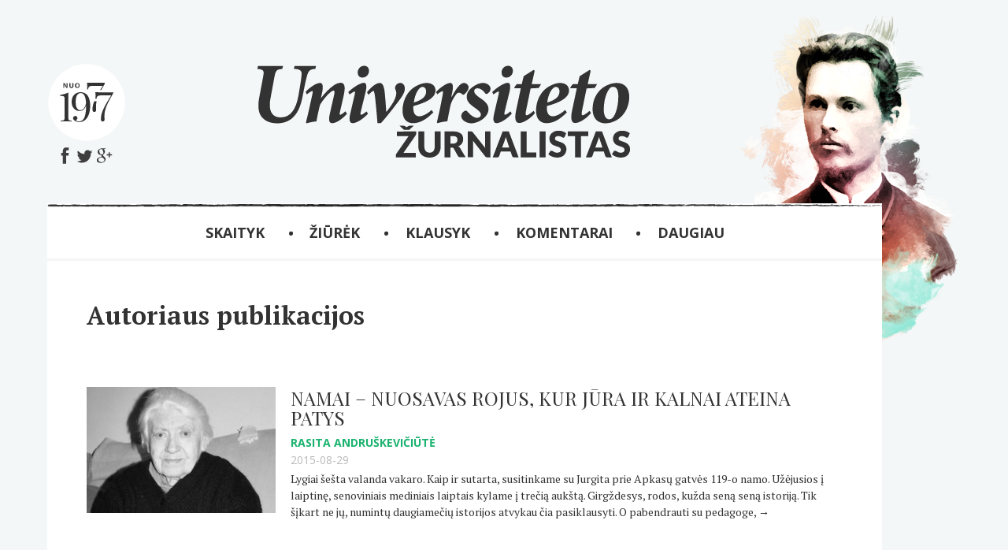

--- FILE ---
content_type: text/html; charset=UTF-8
request_url: http://www.universitetozurnalistas.kf.vu.lt/author/rasitaandruskeviciute/
body_size: 10295
content:
<!DOCTYPE html> 
<html lang="lt">
<!--[if lt IE 9]><script src="http://html5shim.googlecode.com/svn/trunk/html5.js"></script><![endif]-->

<head>
    
	<meta charset="utf-8">
	<title>Rasita Andruškevičiūtė – Universiteto žurnalistas</title>
	<meta name="description" content="Universiteto žurnalistas. Kokybiška žurnalistika, žurnalistiniai tyrimai, komentarai, naujienos, radijo pasakojimai, TV reportažai, mokslo populiarinimas, žiniasklaidos tyrimai, žiniasklaidos raštingumas, studentų žurnalistika">
	<meta name="viewport" content="width=device-width, initial-scale=1, maximum-scale=1">
    
    <link rel="shortcut icon" href="http://www.universitetozurnalistas.kf.vu.lt/wp-content/themes/universitetozurnalistas/images/favico/favicon.ico"/>
    <link rel="icon" type="image/png" href="http://www.universitetozurnalistas.kf.vu.lt/wp-content/themes/universitetozurnalistas/images/favico/favicon.png" />
    <link rel="icon" sizes="196x196" href="http://www.universitetozurnalistas.kf.vu.lt/wp-content/themes/universitetozurnalistas/images/favico/apple-touch-icon.png">
    <link rel="apple-touch-icon" href="http://www.universitetozurnalistas.kf.vu.lt/wp-content/themes/universitetozurnalistas/images/favico/apple-touch-icon.png"/>
    <link rel="apple-touch-icon" sizes="57x57" href="http://www.universitetozurnalistas.kf.vu.lt/wp-content/themes/universitetozurnalistas/images/favico/apple-touch-icon-57x57.png"/>
    <link rel="apple-touch-icon" sizes="72x72" href="http://www.universitetozurnalistas.kf.vu.lt/wp-content/themes/universitetozurnalistas/images/favico/apple-touch-icon-72x72.png"/>
    <link rel="apple-touch-icon" sizes="76x76" href="http://www.universitetozurnalistas.kf.vu.lt/wp-content/themes/universitetozurnalistas/images/favico/apple-touch-icon-76x76.png"/>
    <link rel="apple-touch-icon" sizes="114x114" href="http://www.universitetozurnalistas.kf.vu.lt/wp-content/themes/universitetozurnalistas/images/favico/apple-touch-icon-114x114.png"/>
	<link rel="apple-touch-icon" sizes="120x120" href="http://www.universitetozurnalistas.kf.vu.lt/wp-content/themes/universitetozurnalistas/images/favico/apple-touch-icon-120x120.png"/>
    <link rel="apple-touch-icon" sizes="144x144" href="http://www.universitetozurnalistas.kf.vu.lt/wp-content/themes/universitetozurnalistas/images/favico/apple-touch-icon-144x144.png"/>
	<link rel="apple-touch-icon" sizes="152x152" href="http://www.universitetozurnalistas.kf.vu.lt/wp-content/themes/universitetozurnalistas/images/favico/apple-touch-icon-152x152.png"/>

    
    <link rel="stylesheet" type="text/css" href="http://www.universitetozurnalistas.kf.vu.lt/wp-content/themes/universitetozurnalistas/css/fonts.css" />
    <meta name='robots' content='max-image-preview:large' />
<link rel="alternate" type="application/rss+xml" title="Universiteto žurnalistas &raquo; Įrašų, kuriuos parašė Rasita Andruškevičiūtė, RSS srautas" href="http://www.universitetozurnalistas.kf.vu.lt/author/rasitaandruskeviciute/feed/" />
<script type="text/javascript">
window._wpemojiSettings = {"baseUrl":"https:\/\/s.w.org\/images\/core\/emoji\/14.0.0\/72x72\/","ext":".png","svgUrl":"https:\/\/s.w.org\/images\/core\/emoji\/14.0.0\/svg\/","svgExt":".svg","source":{"concatemoji":"http:\/\/www.universitetozurnalistas.kf.vu.lt\/wp-includes\/js\/wp-emoji-release.min.js?ver=6.2.6"}};
/*! This file is auto-generated */
!function(e,a,t){var n,r,o,i=a.createElement("canvas"),p=i.getContext&&i.getContext("2d");function s(e,t){p.clearRect(0,0,i.width,i.height),p.fillText(e,0,0);e=i.toDataURL();return p.clearRect(0,0,i.width,i.height),p.fillText(t,0,0),e===i.toDataURL()}function c(e){var t=a.createElement("script");t.src=e,t.defer=t.type="text/javascript",a.getElementsByTagName("head")[0].appendChild(t)}for(o=Array("flag","emoji"),t.supports={everything:!0,everythingExceptFlag:!0},r=0;r<o.length;r++)t.supports[o[r]]=function(e){if(p&&p.fillText)switch(p.textBaseline="top",p.font="600 32px Arial",e){case"flag":return s("\ud83c\udff3\ufe0f\u200d\u26a7\ufe0f","\ud83c\udff3\ufe0f\u200b\u26a7\ufe0f")?!1:!s("\ud83c\uddfa\ud83c\uddf3","\ud83c\uddfa\u200b\ud83c\uddf3")&&!s("\ud83c\udff4\udb40\udc67\udb40\udc62\udb40\udc65\udb40\udc6e\udb40\udc67\udb40\udc7f","\ud83c\udff4\u200b\udb40\udc67\u200b\udb40\udc62\u200b\udb40\udc65\u200b\udb40\udc6e\u200b\udb40\udc67\u200b\udb40\udc7f");case"emoji":return!s("\ud83e\udef1\ud83c\udffb\u200d\ud83e\udef2\ud83c\udfff","\ud83e\udef1\ud83c\udffb\u200b\ud83e\udef2\ud83c\udfff")}return!1}(o[r]),t.supports.everything=t.supports.everything&&t.supports[o[r]],"flag"!==o[r]&&(t.supports.everythingExceptFlag=t.supports.everythingExceptFlag&&t.supports[o[r]]);t.supports.everythingExceptFlag=t.supports.everythingExceptFlag&&!t.supports.flag,t.DOMReady=!1,t.readyCallback=function(){t.DOMReady=!0},t.supports.everything||(n=function(){t.readyCallback()},a.addEventListener?(a.addEventListener("DOMContentLoaded",n,!1),e.addEventListener("load",n,!1)):(e.attachEvent("onload",n),a.attachEvent("onreadystatechange",function(){"complete"===a.readyState&&t.readyCallback()})),(e=t.source||{}).concatemoji?c(e.concatemoji):e.wpemoji&&e.twemoji&&(c(e.twemoji),c(e.wpemoji)))}(window,document,window._wpemojiSettings);
</script>
<style type="text/css">
img.wp-smiley,
img.emoji {
	display: inline !important;
	border: none !important;
	box-shadow: none !important;
	height: 1em !important;
	width: 1em !important;
	margin: 0 0.07em !important;
	vertical-align: -0.1em !important;
	background: none !important;
	padding: 0 !important;
}
</style>
	<link rel='stylesheet' id='wp-block-library-css' href='http://www.universitetozurnalistas.kf.vu.lt/wp-includes/css/dist/block-library/style.min.css?ver=6.2.6' type='text/css' media='all' />
<link rel='stylesheet' id='classic-theme-styles-css' href='http://www.universitetozurnalistas.kf.vu.lt/wp-includes/css/classic-themes.min.css?ver=6.2.6' type='text/css' media='all' />
<style id='global-styles-inline-css' type='text/css'>
body{--wp--preset--color--black: #000000;--wp--preset--color--cyan-bluish-gray: #abb8c3;--wp--preset--color--white: #ffffff;--wp--preset--color--pale-pink: #f78da7;--wp--preset--color--vivid-red: #cf2e2e;--wp--preset--color--luminous-vivid-orange: #ff6900;--wp--preset--color--luminous-vivid-amber: #fcb900;--wp--preset--color--light-green-cyan: #7bdcb5;--wp--preset--color--vivid-green-cyan: #00d084;--wp--preset--color--pale-cyan-blue: #8ed1fc;--wp--preset--color--vivid-cyan-blue: #0693e3;--wp--preset--color--vivid-purple: #9b51e0;--wp--preset--gradient--vivid-cyan-blue-to-vivid-purple: linear-gradient(135deg,rgba(6,147,227,1) 0%,rgb(155,81,224) 100%);--wp--preset--gradient--light-green-cyan-to-vivid-green-cyan: linear-gradient(135deg,rgb(122,220,180) 0%,rgb(0,208,130) 100%);--wp--preset--gradient--luminous-vivid-amber-to-luminous-vivid-orange: linear-gradient(135deg,rgba(252,185,0,1) 0%,rgba(255,105,0,1) 100%);--wp--preset--gradient--luminous-vivid-orange-to-vivid-red: linear-gradient(135deg,rgba(255,105,0,1) 0%,rgb(207,46,46) 100%);--wp--preset--gradient--very-light-gray-to-cyan-bluish-gray: linear-gradient(135deg,rgb(238,238,238) 0%,rgb(169,184,195) 100%);--wp--preset--gradient--cool-to-warm-spectrum: linear-gradient(135deg,rgb(74,234,220) 0%,rgb(151,120,209) 20%,rgb(207,42,186) 40%,rgb(238,44,130) 60%,rgb(251,105,98) 80%,rgb(254,248,76) 100%);--wp--preset--gradient--blush-light-purple: linear-gradient(135deg,rgb(255,206,236) 0%,rgb(152,150,240) 100%);--wp--preset--gradient--blush-bordeaux: linear-gradient(135deg,rgb(254,205,165) 0%,rgb(254,45,45) 50%,rgb(107,0,62) 100%);--wp--preset--gradient--luminous-dusk: linear-gradient(135deg,rgb(255,203,112) 0%,rgb(199,81,192) 50%,rgb(65,88,208) 100%);--wp--preset--gradient--pale-ocean: linear-gradient(135deg,rgb(255,245,203) 0%,rgb(182,227,212) 50%,rgb(51,167,181) 100%);--wp--preset--gradient--electric-grass: linear-gradient(135deg,rgb(202,248,128) 0%,rgb(113,206,126) 100%);--wp--preset--gradient--midnight: linear-gradient(135deg,rgb(2,3,129) 0%,rgb(40,116,252) 100%);--wp--preset--duotone--dark-grayscale: url('#wp-duotone-dark-grayscale');--wp--preset--duotone--grayscale: url('#wp-duotone-grayscale');--wp--preset--duotone--purple-yellow: url('#wp-duotone-purple-yellow');--wp--preset--duotone--blue-red: url('#wp-duotone-blue-red');--wp--preset--duotone--midnight: url('#wp-duotone-midnight');--wp--preset--duotone--magenta-yellow: url('#wp-duotone-magenta-yellow');--wp--preset--duotone--purple-green: url('#wp-duotone-purple-green');--wp--preset--duotone--blue-orange: url('#wp-duotone-blue-orange');--wp--preset--font-size--small: 13px;--wp--preset--font-size--medium: 20px;--wp--preset--font-size--large: 36px;--wp--preset--font-size--x-large: 42px;--wp--preset--spacing--20: 0.44rem;--wp--preset--spacing--30: 0.67rem;--wp--preset--spacing--40: 1rem;--wp--preset--spacing--50: 1.5rem;--wp--preset--spacing--60: 2.25rem;--wp--preset--spacing--70: 3.38rem;--wp--preset--spacing--80: 5.06rem;--wp--preset--shadow--natural: 6px 6px 9px rgba(0, 0, 0, 0.2);--wp--preset--shadow--deep: 12px 12px 50px rgba(0, 0, 0, 0.4);--wp--preset--shadow--sharp: 6px 6px 0px rgba(0, 0, 0, 0.2);--wp--preset--shadow--outlined: 6px 6px 0px -3px rgba(255, 255, 255, 1), 6px 6px rgba(0, 0, 0, 1);--wp--preset--shadow--crisp: 6px 6px 0px rgba(0, 0, 0, 1);}:where(.is-layout-flex){gap: 0.5em;}body .is-layout-flow > .alignleft{float: left;margin-inline-start: 0;margin-inline-end: 2em;}body .is-layout-flow > .alignright{float: right;margin-inline-start: 2em;margin-inline-end: 0;}body .is-layout-flow > .aligncenter{margin-left: auto !important;margin-right: auto !important;}body .is-layout-constrained > .alignleft{float: left;margin-inline-start: 0;margin-inline-end: 2em;}body .is-layout-constrained > .alignright{float: right;margin-inline-start: 2em;margin-inline-end: 0;}body .is-layout-constrained > .aligncenter{margin-left: auto !important;margin-right: auto !important;}body .is-layout-constrained > :where(:not(.alignleft):not(.alignright):not(.alignfull)){max-width: var(--wp--style--global--content-size);margin-left: auto !important;margin-right: auto !important;}body .is-layout-constrained > .alignwide{max-width: var(--wp--style--global--wide-size);}body .is-layout-flex{display: flex;}body .is-layout-flex{flex-wrap: wrap;align-items: center;}body .is-layout-flex > *{margin: 0;}:where(.wp-block-columns.is-layout-flex){gap: 2em;}.has-black-color{color: var(--wp--preset--color--black) !important;}.has-cyan-bluish-gray-color{color: var(--wp--preset--color--cyan-bluish-gray) !important;}.has-white-color{color: var(--wp--preset--color--white) !important;}.has-pale-pink-color{color: var(--wp--preset--color--pale-pink) !important;}.has-vivid-red-color{color: var(--wp--preset--color--vivid-red) !important;}.has-luminous-vivid-orange-color{color: var(--wp--preset--color--luminous-vivid-orange) !important;}.has-luminous-vivid-amber-color{color: var(--wp--preset--color--luminous-vivid-amber) !important;}.has-light-green-cyan-color{color: var(--wp--preset--color--light-green-cyan) !important;}.has-vivid-green-cyan-color{color: var(--wp--preset--color--vivid-green-cyan) !important;}.has-pale-cyan-blue-color{color: var(--wp--preset--color--pale-cyan-blue) !important;}.has-vivid-cyan-blue-color{color: var(--wp--preset--color--vivid-cyan-blue) !important;}.has-vivid-purple-color{color: var(--wp--preset--color--vivid-purple) !important;}.has-black-background-color{background-color: var(--wp--preset--color--black) !important;}.has-cyan-bluish-gray-background-color{background-color: var(--wp--preset--color--cyan-bluish-gray) !important;}.has-white-background-color{background-color: var(--wp--preset--color--white) !important;}.has-pale-pink-background-color{background-color: var(--wp--preset--color--pale-pink) !important;}.has-vivid-red-background-color{background-color: var(--wp--preset--color--vivid-red) !important;}.has-luminous-vivid-orange-background-color{background-color: var(--wp--preset--color--luminous-vivid-orange) !important;}.has-luminous-vivid-amber-background-color{background-color: var(--wp--preset--color--luminous-vivid-amber) !important;}.has-light-green-cyan-background-color{background-color: var(--wp--preset--color--light-green-cyan) !important;}.has-vivid-green-cyan-background-color{background-color: var(--wp--preset--color--vivid-green-cyan) !important;}.has-pale-cyan-blue-background-color{background-color: var(--wp--preset--color--pale-cyan-blue) !important;}.has-vivid-cyan-blue-background-color{background-color: var(--wp--preset--color--vivid-cyan-blue) !important;}.has-vivid-purple-background-color{background-color: var(--wp--preset--color--vivid-purple) !important;}.has-black-border-color{border-color: var(--wp--preset--color--black) !important;}.has-cyan-bluish-gray-border-color{border-color: var(--wp--preset--color--cyan-bluish-gray) !important;}.has-white-border-color{border-color: var(--wp--preset--color--white) !important;}.has-pale-pink-border-color{border-color: var(--wp--preset--color--pale-pink) !important;}.has-vivid-red-border-color{border-color: var(--wp--preset--color--vivid-red) !important;}.has-luminous-vivid-orange-border-color{border-color: var(--wp--preset--color--luminous-vivid-orange) !important;}.has-luminous-vivid-amber-border-color{border-color: var(--wp--preset--color--luminous-vivid-amber) !important;}.has-light-green-cyan-border-color{border-color: var(--wp--preset--color--light-green-cyan) !important;}.has-vivid-green-cyan-border-color{border-color: var(--wp--preset--color--vivid-green-cyan) !important;}.has-pale-cyan-blue-border-color{border-color: var(--wp--preset--color--pale-cyan-blue) !important;}.has-vivid-cyan-blue-border-color{border-color: var(--wp--preset--color--vivid-cyan-blue) !important;}.has-vivid-purple-border-color{border-color: var(--wp--preset--color--vivid-purple) !important;}.has-vivid-cyan-blue-to-vivid-purple-gradient-background{background: var(--wp--preset--gradient--vivid-cyan-blue-to-vivid-purple) !important;}.has-light-green-cyan-to-vivid-green-cyan-gradient-background{background: var(--wp--preset--gradient--light-green-cyan-to-vivid-green-cyan) !important;}.has-luminous-vivid-amber-to-luminous-vivid-orange-gradient-background{background: var(--wp--preset--gradient--luminous-vivid-amber-to-luminous-vivid-orange) !important;}.has-luminous-vivid-orange-to-vivid-red-gradient-background{background: var(--wp--preset--gradient--luminous-vivid-orange-to-vivid-red) !important;}.has-very-light-gray-to-cyan-bluish-gray-gradient-background{background: var(--wp--preset--gradient--very-light-gray-to-cyan-bluish-gray) !important;}.has-cool-to-warm-spectrum-gradient-background{background: var(--wp--preset--gradient--cool-to-warm-spectrum) !important;}.has-blush-light-purple-gradient-background{background: var(--wp--preset--gradient--blush-light-purple) !important;}.has-blush-bordeaux-gradient-background{background: var(--wp--preset--gradient--blush-bordeaux) !important;}.has-luminous-dusk-gradient-background{background: var(--wp--preset--gradient--luminous-dusk) !important;}.has-pale-ocean-gradient-background{background: var(--wp--preset--gradient--pale-ocean) !important;}.has-electric-grass-gradient-background{background: var(--wp--preset--gradient--electric-grass) !important;}.has-midnight-gradient-background{background: var(--wp--preset--gradient--midnight) !important;}.has-small-font-size{font-size: var(--wp--preset--font-size--small) !important;}.has-medium-font-size{font-size: var(--wp--preset--font-size--medium) !important;}.has-large-font-size{font-size: var(--wp--preset--font-size--large) !important;}.has-x-large-font-size{font-size: var(--wp--preset--font-size--x-large) !important;}
.wp-block-navigation a:where(:not(.wp-element-button)){color: inherit;}
:where(.wp-block-columns.is-layout-flex){gap: 2em;}
.wp-block-pullquote{font-size: 1.5em;line-height: 1.6;}
</style>
<link rel='stylesheet' id='cptch_stylesheet-css' href='http://www.universitetozurnalistas.kf.vu.lt/wp-content/plugins/captcha/css/front_end_style.css?ver=4.4.5' type='text/css' media='all' />
<link rel='stylesheet' id='dashicons-css' href='http://www.universitetozurnalistas.kf.vu.lt/wp-includes/css/dashicons.min.css?ver=6.2.6' type='text/css' media='all' />
<link rel='stylesheet' id='cptch_desktop_style-css' href='http://www.universitetozurnalistas.kf.vu.lt/wp-content/plugins/captcha/css/desktop_style.css?ver=4.4.5' type='text/css' media='all' />
<link rel='stylesheet' id='wpsm_infobox_bootstrap-front-css' href='http://www.universitetozurnalistas.kf.vu.lt/wp-content/plugins/info-box/assets/css/bootstrap-front.css?ver=6.2.6' type='text/css' media='all' />
<link rel='stylesheet' id='wc-gallery-style-css' href='http://www.universitetozurnalistas.kf.vu.lt/wp-content/plugins/wc-gallery/includes/css/style.css?ver=1.67' type='text/css' media='all' />
<link rel='stylesheet' id='wc-gallery-popup-style-css' href='http://www.universitetozurnalistas.kf.vu.lt/wp-content/plugins/wc-gallery/includes/css/magnific-popup.css?ver=1.1.0' type='text/css' media='all' />
<link rel='stylesheet' id='wc-gallery-flexslider-style-css' href='http://www.universitetozurnalistas.kf.vu.lt/wp-content/plugins/wc-gallery/includes/vendors/flexslider/flexslider.css?ver=2.6.1' type='text/css' media='all' />
<link rel='stylesheet' id='wc-gallery-owlcarousel-style-css' href='http://www.universitetozurnalistas.kf.vu.lt/wp-content/plugins/wc-gallery/includes/vendors/owlcarousel/assets/owl.carousel.css?ver=2.1.4' type='text/css' media='all' />
<link rel='stylesheet' id='wc-gallery-owlcarousel-theme-style-css' href='http://www.universitetozurnalistas.kf.vu.lt/wp-content/plugins/wc-gallery/includes/vendors/owlcarousel/assets/owl.theme.default.css?ver=2.1.4' type='text/css' media='all' />
<link rel='stylesheet' id='wp-polls-css' href='http://www.universitetozurnalistas.kf.vu.lt/wp-content/plugins/wp-polls/polls-css.css?ver=2.77.1' type='text/css' media='all' />
<style id='wp-polls-inline-css' type='text/css'>
.wp-polls .pollbar {
	margin: 1px;
	font-size: 6px;
	line-height: 8px;
	height: 8px;
	background: #d2232a;
	border: 1px solid #c8c8c8;
}

</style>
<link rel='stylesheet' id='main-style-css' href='http://www.universitetozurnalistas.kf.vu.lt/wp-content/themes/universitetozurnalistas/style.css?ver=6.2.6' type='text/css' media='all' />
<link rel='stylesheet' id='archive-style-css' href='http://www.universitetozurnalistas.kf.vu.lt/wp-content/themes/universitetozurnalistas/css/archive-load.css?ver=6.2.6' type='text/css' media='all' />
<link rel='stylesheet' id='category-style-css' href='http://www.universitetozurnalistas.kf.vu.lt/wp-content/themes/universitetozurnalistas/css/category-load.css?ver=6.2.6' type='text/css' media='all' />
<link rel='stylesheet' id='elementor-menus-css' href='http://www.universitetozurnalistas.kf.vu.lt/wp-content/plugins/navmenu-addon-for-elementor/assets/css/frontend.min.css?ver=1.1.6' type='text/css' media='all' />
<script type='text/javascript' src='http://www.universitetozurnalistas.kf.vu.lt/wp-includes/js/jquery/jquery.min.js?ver=3.6.4' id='jquery-core-js'></script>
<script type='text/javascript' src='http://www.universitetozurnalistas.kf.vu.lt/wp-includes/js/jquery/jquery-migrate.min.js?ver=3.4.0' id='jquery-migrate-js'></script>
<link rel="https://api.w.org/" href="http://www.universitetozurnalistas.kf.vu.lt/wp-json/" /><link rel="alternate" type="application/json" href="http://www.universitetozurnalistas.kf.vu.lt/wp-json/wp/v2/users/206" /><link rel="EditURI" type="application/rsd+xml" title="RSD" href="http://www.universitetozurnalistas.kf.vu.lt/xmlrpc.php?rsd" />
<link rel="wlwmanifest" type="application/wlwmanifest+xml" href="http://www.universitetozurnalistas.kf.vu.lt/wp-includes/wlwmanifest.xml" />
<meta name="generator" content="WordPress 6.2.6" />
<meta name="generator" content="Seriously Simple Podcasting 2.21.0" />

<link rel="alternate" type="application/rss+xml" title="Podcast RSS feed" href="http://www.universitetozurnalistas.kf.vu.lt/feed/podcast" />

		<style type="text/css" id="wp-custom-css">
			document.getElementById("NewsPostDetailSummary").style.display = "none";
document.getElementById("NewsPostDetailContent").style.display = "none";
#NewsPostDetailContent {
  display: none;
}		</style>
		 
    
    <script src="http://ajax.googleapis.com/ajax/libs/jquery/2.1.1/jquery.min.js"></script> 
    <script src="http://www.universitetozurnalistas.kf.vu.lt/wp-content/themes/universitetozurnalistas/js/modernizr.js" type="text/javascript"></script>
    <script src="http://www.universitetozurnalistas.kf.vu.lt/wp-content/themes/universitetozurnalistas/js/responsiveslides.js" type="text/javascript"></script>    
    
    
    <!--Google Analytics-->
    <script>
 	 (function(i,s,o,g,r,a,m){i['GoogleAnalyticsObject']=r;i[r]=i[r]||function(){
  	(i[r].q=i[r].q||[]).push(arguments)},i[r].l=1*new Date();a=s.createElement(o),
  	m=s.getElementsByTagName(o)[0];a.async=1;a.src=g;m.parentNode.insertBefore(a,m)
  	})(window,document,'script','//www.google-analytics.com/analytics.js','ga');

  	ga('create', 'UA-31528902-1', 'auto');
  	ga('send', 'pageview');
    </script>    
    
    <script type="text/javascript">
    if(!Modernizr.svg) {
        $('img[src*="svg"]').attr('src', function() {
            return $(this).attr('src').replace('.svg', '.png');
        });
    }
    </script>

    <!-- Meniu -->
    <script type="text/javascript"> 
    $(document).ready(function(){
      $(".menu-expander, .menu-closer").click(function(event){
          event.preventDefault();
        $("#menu-expanded").animate({
                height: "toggle",
                opacity: "toggle"
            }, "fast");
      });
    });
    </script>
    
    <!-- Užsidega DAUGIAU -->
    <script type="text/javascript">
    $(document).ready(function(){
        $('.more-link, .menu-closer').click(function(){
            $('.more-link').toggleClass('more');
            $('#menu-closed').toggleClass('menu-closed-fader');
        });
    });
    </script>
    
    <script type="text/javascript">
    $(document).ready(function(){
	
	$(window).scroll(function(){
		if ($(this).scrollTop() > 100) {
			$('.scrollToTop').fadeIn();
		} else {
			$('.scrollToTop').fadeOut();
		}
	});
	
	$('.scrollToTop').click(function(){
		$('html, body').animate({scrollTop : 0},300);
		return false;
	});
	
    });
    </script>
    
    <script type="text/javascript">
    $(function($) {
        var num_cols = 5,
        container = $('.menu-expanded-column'),
        listItem = 'li',
        listClass = 'sub-list';
        container.each(function() {
            var items_per_col = new Array(),
            items = $(this).find(listItem),
            min_items_per_col = Math.floor(items.length / num_cols),
            difference = items.length - (min_items_per_col * num_cols);
            for (var i = 0; i < num_cols; i++) {
                if (i < difference) {
                    items_per_col[i] = min_items_per_col + 1;
                } else {
                    items_per_col[i] = min_items_per_col;
                }
            }
            for (var i = 0; i < num_cols; i++) {
                $(this).append($('<ul ></ul>').addClass(listClass));
                for (var j = 0; j < items_per_col[i]; j++) {
                    var pointer = 0;
                    for (var k = 0; k < i; k++) {
                        pointer += items_per_col[k];
                    }
                    $(this).find('.' + listClass).last().append(items[j + pointer]);
                }
            }
        });
    }); 
    </script>
    
    <script type="text/javascript">
    $(document).ready(adaptation);
    $(window).on('resize',adaptation);
        
    function adaptation(){
        if ($("#size-detector").css("position") == "absolute") { 
        var topVal = $("#headline-image").outerHeight();
        var imgVal = $("#headline-image").height();
        $(".headline-img-space ").css("height", imgVal+45, "px");
        $("#body").css("margin-top", -topVal-20, "px");
        $("#related").css("margin-top", topVal+20, "px");
       }
        else
        {
        $(".headline-img-space ").css("height", "");
        $("#body").css("margin-top", "");
        $("#related").css("margin-top", "");   
        }
    }
    </script>
    
    <script type="text/javascript">
    $(document).ready(function(){
      $(function() {
        $(".slider").responsiveSlides({
          auto: true,
          speed: 300,
          timeout: 3500,
          pager: true,
          random: false,
          pause: true,
          pauseControls: true,
          namespace: "slides",
        });
      });
    });
    </script>
    
    <script type="text/javascript">
    $(document).ready(function(){
        $('ul.kultura-tabs li').click(function(){
            var tab_id = $(this).attr('data-tab');

            $('ul.kultura-tabs li').removeClass('current');
            $('.kultura-tab-content').removeClass('current');

            $(this).addClass('current');
            $("#"+tab_id).addClass('current');
      })
    })    
    </script>
    
    <!-- OPAQUE YOUTUBE -->
    <script type="text/javascript">
    $(document).ready(function(){

    $('iframe').each(function(){
           var url = $(this).attr("src");
           var char = "?";
           if(url.indexOf("?") != -1){
                   var char = "&";
            }
         
           $(this).attr("src",url+char+"wmode=transparent");
     });

    });
    </script>
    
<meta name='robots' content='max-image-preview:large' />
<link rel="alternate" type="application/rss+xml" title="Universiteto žurnalistas &raquo; Įrašų, kuriuos parašė Rasita Andruškevičiūtė, RSS srautas" href="http://www.universitetozurnalistas.kf.vu.lt/author/rasitaandruskeviciute/feed/" />
<link rel="https://api.w.org/" href="http://www.universitetozurnalistas.kf.vu.lt/wp-json/" /><link rel="alternate" type="application/json" href="http://www.universitetozurnalistas.kf.vu.lt/wp-json/wp/v2/users/206" /><link rel="EditURI" type="application/rsd+xml" title="RSD" href="http://www.universitetozurnalistas.kf.vu.lt/xmlrpc.php?rsd" />
<link rel="wlwmanifest" type="application/wlwmanifest+xml" href="http://www.universitetozurnalistas.kf.vu.lt/wp-includes/wlwmanifest.xml" />
<meta name="generator" content="WordPress 6.2.6" />
<meta name="generator" content="Seriously Simple Podcasting 2.21.0" />

<link rel="alternate" type="application/rss+xml" title="Podcast RSS feed" href="http://www.universitetozurnalistas.kf.vu.lt/feed/podcast" />

		<style type="text/css" id="wp-custom-css">
			document.getElementById("NewsPostDetailSummary").style.display = "none";
document.getElementById("NewsPostDetailContent").style.display = "none";
#NewsPostDetailContent {
  display: none;
}		</style>
		</head>
    
    
<body>
<div id="fb-root"></div>
<script>(function(d, s, id) {
  var js, fjs = d.getElementsByTagName(s)[0];
  if (d.getElementById(id)) return;
  js = d.createElement(s); js.id = id;
  js.src = "//connect.facebook.net/en_US/sdk.js#xfbml=1&version=v2.0";
  fjs.parentNode.insertBefore(js, fjs);
}(document, 'script', 'facebook-jssdk'));</script> 
<div id="general">

    <div id="header" class="clear">       
        
        <div class="header-misc">
        <div class="since clear"><img src="http://www.universitetozurnalistas.kf.vu.lt/wp-content/themes/universitetozurnalistas/images/since.svg" alt="Universiteto žurnalistas – nuo 1977 metų"/>
        </div>
        <div class="header-social clear">
            <span class="header-social-item"><a href="https://www.facebook.com/pages/Universiteto-%C5%BEurnalistas/287949021318826"><img src="http://www.universitetozurnalistas.kf.vu.lt/wp-content/themes/universitetozurnalistas/images/soc_fb.svg" alt="Facebook" /></a></span> <span class="header-social-item"><a href="#"><img src="http://www.universitetozurnalistas.kf.vu.lt/wp-content/themes/universitetozurnalistas/images/soc_twitter.svg" alt="Twitter" /></a></span> <span class="header-social-item"><a href="https://plus.google.com/u/0/104150886284230754485/posts"><img src="http://www.universitetozurnalistas.kf.vu.lt/wp-content/themes/universitetozurnalistas/images/soc_google.svg" alt="Google +" /></a></span>
        </div>
        </div>
        
        <div class="logo clear"><a href="http://www.universitetozurnalistas.kf.vu.lt/"><img src="http://www.universitetozurnalistas.kf.vu.lt/wp-content/themes/universitetozurnalistas/images/logo.svg" alt="Universiteto žurnalistas" /></a>  
        </div>
    </div>
    
    <div id="wrapper">
    <div id="wrapper-top-line"></div>
    <!-- NAVIGATION -->
    <nav class="clear">
        <div id="menu-closed" class="clear">
        <ul class="clear">
        <li id="menu-item-14845" class="menu-item menu-item-type-taxonomy menu-item-object-category menu-item-14845"><a href="http://www.universitetozurnalistas.kf.vu.lt/category/naujienos/">SKAITYK</a></li>
<li id="menu-item-25328" class="menu-item menu-item-type-taxonomy menu-item-object-category menu-item-25328"><a href="http://www.universitetozurnalistas.kf.vu.lt/category/video/">ŽIŪRĖK</a></li>
<li id="menu-item-25332" class="menu-item menu-item-type-taxonomy menu-item-object-category menu-item-25332"><a href="http://www.universitetozurnalistas.kf.vu.lt/category/audio/">KLAUSYK</a></li>
<li id="menu-item-14846" class="menu-item menu-item-type-taxonomy menu-item-object-category menu-item-14846"><a href="http://www.universitetozurnalistas.kf.vu.lt/category/e-zurnalistas/">Komentarai</a></li>
            <li class="menu-expander"><a href="#" class="more-link">Daugiau</a></li>
        </ul>
        </div>
        <div id="menu-expanded" class="clear">
                <div class="search clear">
                    <form action="http://www.universitetozurnalistas.kf.vu.lt/" role="search" method="get">
                    <fieldset>
                    <input class="search-field" name="s" type="search" value="" />
                    <div><button type="submit" class="search-button clear">Ieškoti</button></div>
                    </fieldset>
                    </form>
                </div>
                <div class="menu-expanded-column clear">
                <ul>
                            <li id="menu-item-14848" class="menu-item menu-item-type-taxonomy menu-item-object-category menu-item-14848"><a href="http://www.universitetozurnalistas.kf.vu.lt/category/auditorija/">Auditorija</a></li>
<li id="menu-item-14849" class="menu-item menu-item-type-taxonomy menu-item-object-category menu-item-14849"><a href="http://www.universitetozurnalistas.kf.vu.lt/category/skaidres/">Fotogarsas</a></li>
<li id="menu-item-14850" class="menu-item menu-item-type-taxonomy menu-item-object-category menu-item-14850"><a href="http://www.universitetozurnalistas.kf.vu.lt/category/infojazz/">Infojazz</a></li>
<li id="menu-item-14851" class="menu-item menu-item-type-taxonomy menu-item-object-category menu-item-14851"><a href="http://www.universitetozurnalistas.kf.vu.lt/category/interviu/">Interviu</a></li>
<li id="menu-item-14852" class="menu-item menu-item-type-taxonomy menu-item-object-category menu-item-14852"><a href="http://www.universitetozurnalistas.kf.vu.lt/category/e-zurnalistas/">Komentarai</a></li>
<li id="menu-item-14853" class="menu-item menu-item-type-taxonomy menu-item-object-category menu-item-14853"><a href="http://www.universitetozurnalistas.kf.vu.lt/category/kultura/">Kultūra</a></li>
<li id="menu-item-14854" class="menu-item menu-item-type-taxonomy menu-item-object-category menu-item-14854"><a href="http://www.universitetozurnalistas.kf.vu.lt/category/lietuvoje/">Lietuvoje</a></li>
<li id="menu-item-14855" class="menu-item menu-item-type-taxonomy menu-item-object-category menu-item-14855"><a href="http://www.universitetozurnalistas.kf.vu.lt/category/mastyk-kritiskai/">Mąstyk kritiškai</a></li>
<li id="menu-item-14856" class="menu-item menu-item-type-taxonomy menu-item-object-category menu-item-14856"><a href="http://www.universitetozurnalistas.kf.vu.lt/category/pasaulyje/">Pasaulyje</a></li>
<li id="menu-item-14857" class="menu-item menu-item-type-taxonomy menu-item-object-category menu-item-14857"><a href="http://www.universitetozurnalistas.kf.vu.lt/category/video/">TV Studija</a></li>
<li id="menu-item-22522" class="menu-item menu-item-type-taxonomy menu-item-object-category menu-item-22522"><a href="http://www.universitetozurnalistas.kf.vu.lt/category/karaliaus-kirtis-2017/">Karaliaus kirtis 2017</a></li>
<li id="menu-item-22681" class="menu-item menu-item-type-taxonomy menu-item-object-category menu-item-22681"><a href="http://www.universitetozurnalistas.kf.vu.lt/category/dekano-rinkimai-2017/">Dekano rinkimai 2017</a></li>
<li id="menu-item-14858" class="menu-item menu-item-type-taxonomy menu-item-object-category menu-item-14858"><a href="http://www.universitetozurnalistas.kf.vu.lt/category/zurnalai/">Žiniamalė</a></li>
<li id="menu-item-14859" class="menu-item menu-item-type-taxonomy menu-item-object-category menu-item-14859"><a href="http://www.universitetozurnalistas.kf.vu.lt/category/ziniasklaida/">Žiniasklaida</a></li>
<li id="menu-item-15503" class="menu-item menu-item-type-post_type menu-item-object-page menu-item-15503"><a href="http://www.universitetozurnalistas.kf.vu.lt/projektai/">Projektai</a></li>
                </ul> 
                </div>
                <div class="search-mobile clear">
                    <form  action="http://www.universitetozurnalistas.kf.vu.lt/" role="search" method="get">
                    <fieldset>
                    <input class="search-field-mobile" name="s" type="search" value="" />
                    <button type="submit" class="search-button-mobile"></button>
                    </fieldset>
                    </form>
                </div>
        <div class="clear-old"></div>    
        <div id="menu-close" class="clear"><a href="#" class="menu-closer">X</a></div>
        </div>
    </nav>    
    <!-- CONTENT -->    
    <div id="content">    
    <div class="clear">
                                <h1 style="margin-top: 0; padding-top: 0;">Autoriaus publikacijos</h1>
         
        
    <!-- ARCHIVE ITEMS START-->
    <div id="archive">
                
        <div class="archive-row clear">
            <div class="archive-img"><a href="http://www.universitetozurnalistas.kf.vu.lt/2015/08/namai-nuosavas-rojus-kur-jura-ir-kalnai-ateina-patys/"><img width="600" height="400" src="http://www.universitetozurnalistas.kf.vu.lt/wp-content/uploads/2015/06/Stase-Dzenuskaite.jpg" class="attachment- size- wp-post-image" alt="" decoding="async" srcset="http://www.universitetozurnalistas.kf.vu.lt/wp-content/uploads/2015/06/Stase-Dzenuskaite.jpg 600w, http://www.universitetozurnalistas.kf.vu.lt/wp-content/uploads/2015/06/Stase-Dzenuskaite-250x167.jpg 250w, http://www.universitetozurnalistas.kf.vu.lt/wp-content/uploads/2015/06/Stase-Dzenuskaite-550x367.jpg 550w, http://www.universitetozurnalistas.kf.vu.lt/wp-content/uploads/2015/06/Stase-Dzenuskaite-270x180.jpg 270w, http://www.universitetozurnalistas.kf.vu.lt/wp-content/uploads/2015/06/Stase-Dzenuskaite-450x300.jpg 450w" sizes="(max-width: 600px) 100vw, 600px" /></a></div>
            <div class="archive-text"><h2><a href="http://www.universitetozurnalistas.kf.vu.lt/2015/08/namai-nuosavas-rojus-kur-jura-ir-kalnai-ateina-patys/">Namai – nuosavas rojus, kur jūra ir kalnai ateina patys</a></h2>
        <span class="archive-author"><a href="http://www.universitetozurnalistas.kf.vu.lt/author/rasitaandruskeviciute/" title="Posts by Rasita Andruškevičiūtė" class="author url fn" rel="author">Rasita Andruškevičiūtė</a></span><br/>
                <span class="archive-date">2015-08-29</span>
        <p>Lygiai šešta valanda vakaro. Kaip ir sutarta, susitinkame su Jurgita prie Apkasų gatvės 119-o namo. Užėjusios į laiptinę, senoviniais mediniais laiptais kylame į trečią aukštą. Girgždesys, rodos, kužda seną seną istoriją. Tik šįkart ne jų, numintų daugiamečių istorijos atvykau čia pasiklausyti. O pabendrauti su pedagoge, <a class="read-more" href="http://www.universitetozurnalistas.kf.vu.lt/2015/08/namai-nuosavas-rojus-kur-jura-ir-kalnai-ateina-patys/">&#8594;</a> </p>
</div>
        </div>
                
        <div class="archive-row clear">
            <div class="archive-img"><a href="http://www.universitetozurnalistas.kf.vu.lt/2015/08/placiai-namu-duris-atverianti-birute-taip-atveria-ir-sirdi/"><img width="600" height="400" src="http://www.universitetozurnalistas.kf.vu.lt/wp-content/uploads/2015/06/Birute-Kedikiene.jpg" class="attachment- size- wp-post-image" alt="" decoding="async" loading="lazy" srcset="http://www.universitetozurnalistas.kf.vu.lt/wp-content/uploads/2015/06/Birute-Kedikiene.jpg 600w, http://www.universitetozurnalistas.kf.vu.lt/wp-content/uploads/2015/06/Birute-Kedikiene-250x167.jpg 250w, http://www.universitetozurnalistas.kf.vu.lt/wp-content/uploads/2015/06/Birute-Kedikiene-550x367.jpg 550w, http://www.universitetozurnalistas.kf.vu.lt/wp-content/uploads/2015/06/Birute-Kedikiene-270x180.jpg 270w, http://www.universitetozurnalistas.kf.vu.lt/wp-content/uploads/2015/06/Birute-Kedikiene-450x300.jpg 450w" sizes="(max-width: 600px) 100vw, 600px" /></a></div>
            <div class="archive-text"><h2><a href="http://www.universitetozurnalistas.kf.vu.lt/2015/08/placiai-namu-duris-atverianti-birute-taip-atveria-ir-sirdi/">Plačiai namų duris atverianti Birutė taip atveria ir širdį</a></h2>
        <span class="archive-author"><a href="http://www.universitetozurnalistas.kf.vu.lt/author/rasitaandruskeviciute/" title="Posts by Rasita Andruškevičiūtė" class="author url fn" rel="author">Rasita Andruškevičiūtė</a></span><br/>
                <span class="archive-date">2015-08-26</span>
        <p>Ankstyvą rugpjūčio pabaigos rytą su keksiukais rankose stoviu prie Smėlio gatvės daugiabučio, Antakalnyje. Esu susiruošusi į svečius, o kaip yra priimta – tuščiomis eiti nesmagu. Ir kartais velniškai pasiseka pataikyti tiesiai į dešimtuką. Mat vos pašnekovei pravėrus duris, ją lankanti Maltos ordino pagalbos tarnybos savanorė <a class="read-more" href="http://www.universitetozurnalistas.kf.vu.lt/2015/08/placiai-namu-duris-atverianti-birute-taip-atveria-ir-sirdi/">&#8594;</a> </p>
</div>
        </div>
                
        <div class="archive-row clear">
            <div class="archive-img"><a href="http://www.universitetozurnalistas.kf.vu.lt/2015/07/vidurine-azija-uz-lietuviska-kaima-artimesne/"><img width="600" height="400" src="http://www.universitetozurnalistas.kf.vu.lt/wp-content/uploads/2015/06/Joana-Vilkelyte.jpg" class="attachment- size- wp-post-image" alt="" decoding="async" loading="lazy" srcset="http://www.universitetozurnalistas.kf.vu.lt/wp-content/uploads/2015/06/Joana-Vilkelyte.jpg 600w, http://www.universitetozurnalistas.kf.vu.lt/wp-content/uploads/2015/06/Joana-Vilkelyte-250x167.jpg 250w, http://www.universitetozurnalistas.kf.vu.lt/wp-content/uploads/2015/06/Joana-Vilkelyte-550x367.jpg 550w, http://www.universitetozurnalistas.kf.vu.lt/wp-content/uploads/2015/06/Joana-Vilkelyte-270x180.jpg 270w, http://www.universitetozurnalistas.kf.vu.lt/wp-content/uploads/2015/06/Joana-Vilkelyte-450x300.jpg 450w" sizes="(max-width: 600px) 100vw, 600px" /></a></div>
            <div class="archive-text"><h2><a href="http://www.universitetozurnalistas.kf.vu.lt/2015/07/vidurine-azija-uz-lietuviska-kaima-artimesne/">Vidurinė Azija už lietuvišką kaimą artimesnė</a></h2>
        <span class="archive-author"><a href="http://www.universitetozurnalistas.kf.vu.lt/author/rasitaandruskeviciute/" title="Posts by Rasita Andruškevičiūtė" class="author url fn" rel="author">Rasita Andruškevičiūtė</a></span><br/>
                <span class="archive-date">2015-07-15</span>
        <p>Vidurvasaris Vilniuje. Kaitri diena, daugelį genanti užmiestin, kur daugiau žalumos pavėsio, kur oras švaresnis ir gamtos garsai mielesni ausiai. Tokią dieną galvoje sukasi dar mokyklos laikais įstrigęs Žano Žako Ruso šūkis „atgal į gamtą!“ Bet šiandien į gamtą nesiruošiu. Šiandien keliauju į Tuskulėnų gatvę, kur <a class="read-more" href="http://www.universitetozurnalistas.kf.vu.lt/2015/07/vidurine-azija-uz-lietuviska-kaima-artimesne/">&#8594;</a> </p>
</div>
        </div>
                
        <div class="archive-row clear">
            <div class="archive-img"><a href="http://www.universitetozurnalistas.kf.vu.lt/2015/04/saulelydi-pasitinkant-vienatve-baisiausia-kas-gali-atsitikti/"><img width="1022" height="680" src="http://www.universitetozurnalistas.kf.vu.lt/wp-content/uploads/2015/04/andzela.jpg" class="attachment- size- wp-post-image" alt="" decoding="async" loading="lazy" srcset="http://www.universitetozurnalistas.kf.vu.lt/wp-content/uploads/2015/04/andzela.jpg 1022w, http://www.universitetozurnalistas.kf.vu.lt/wp-content/uploads/2015/04/andzela-250x166.jpg 250w, http://www.universitetozurnalistas.kf.vu.lt/wp-content/uploads/2015/04/andzela-550x366.jpg 550w, http://www.universitetozurnalistas.kf.vu.lt/wp-content/uploads/2015/04/andzela-800x532.jpg 800w, http://www.universitetozurnalistas.kf.vu.lt/wp-content/uploads/2015/04/andzela-271x180.jpg 271w, http://www.universitetozurnalistas.kf.vu.lt/wp-content/uploads/2015/04/andzela-451x300.jpg 451w, http://www.universitetozurnalistas.kf.vu.lt/wp-content/uploads/2015/04/andzela-751x500.jpg 751w" sizes="(max-width: 1022px) 100vw, 1022px" /></a></div>
            <div class="archive-text"><h2><a href="http://www.universitetozurnalistas.kf.vu.lt/2015/04/saulelydi-pasitinkant-vienatve-baisiausia-kas-gali-atsitikti/">Saulėlydį pasitinkant: „Vienatvė – baisiausia, kas gali atsitikti“</a></h2>
        <span class="archive-author"><a href="http://www.universitetozurnalistas.kf.vu.lt/author/rasitaandruskeviciute/" title="Posts by Rasita Andruškevičiūtė" class="author url fn" rel="author">Rasita Andruškevičiūtė</a></span><br/>
                <span class="archive-date">2015-04-01</span>
        <p>Vos peržengus Andželos namų slenkstį, pasisveikinti tingiai, bet įpareigotai prisliūkina rubuilis katinas. Narsto tarp kojų kaip labirinte pasiklydęs ir nerandantis išėjimo. Oranžinis katinas labai primena animacinio filmo herojų Garfildą. Dabar jau ketverių metų rusvaplaukis yra vienintelė Andželos draugija. Savo šeimos nariu moteris labai rūpinasi ir <a class="read-more" href="http://www.universitetozurnalistas.kf.vu.lt/2015/04/saulelydi-pasitinkant-vienatve-baisiausia-kas-gali-atsitikti/">&#8594;</a> </p>
</div>
        </div>
                
        <div class="archive-row clear">
            <div class="archive-img"><a href="http://www.universitetozurnalistas.kf.vu.lt/2012/12/upe-plaukianti-pries-srove-nuotraukos/"><img width="495" height="300" src="http://www.universitetozurnalistas.kf.vu.lt/wp-content/uploads/2012/12/meile.jpg" class="attachment- size- wp-post-image" alt="" decoding="async" loading="lazy" srcset="http://www.universitetozurnalistas.kf.vu.lt/wp-content/uploads/2012/12/meile.jpg 495w, http://www.universitetozurnalistas.kf.vu.lt/wp-content/uploads/2012/12/meile-300x181.jpg 300w" sizes="(max-width: 495px) 100vw, 495px" /></a></div>
            <div class="archive-text"><h2><a href="http://www.universitetozurnalistas.kf.vu.lt/2012/12/upe-plaukianti-pries-srove-nuotraukos/">Upė, plaukianti prieš srovę (nuotraukos)</a></h2>
        <span class="archive-author"><a href="http://www.universitetozurnalistas.kf.vu.lt/author/rasitaandruskeviciute/" title="Posts by Rasita Andruškevičiūtė" class="author url fn" rel="author">Rasita Andruškevičiūtė</a></span><br/>
                <span class="archive-date">2012-12-04</span>
        <p>Berta Upė Tilmantaitė – Vilniaus universiteto Komunikacijos fakulteto Žurnalistikos instituto lektorė, vedanti vaizdo žurnalistikos seminarus pirmakursiams. Mergina sako, kad jos profesiją įvardijus „vaizdo žurnalistė“, skambėtų keistai, nes tai, ką ji mokėsi, išties labiau siejasi su vaizdu (angl. multimedia journalism), bet rezultatui pasiekti ji turi nudirbti <a class="read-more" href="http://www.universitetozurnalistas.kf.vu.lt/2012/12/upe-plaukianti-pries-srove-nuotraukos/">&#8594;</a> </p>
</div>
        </div>
            </div>
    <!-- ARCHIVE ITEMS END -->   
    </div>
    
    <div id="pagination">
        </div>
    
    <a href="#" class="scrollToTop">&uarr;</a>
    </div>
    <!-- CONTENT END-->


    </div> 
 
    <footer>
        <div id="footer-left" class="clear"><strong>&copy; 2006—2026 Universiteto Žurnalistas.</strong> Platinti turinį galima tik gavus redakcijos sutikimą.<br/>
Laikraštį prižiūri ir leidžia Vilniaus universiteto Komunikacijos fakultetas<br/>
        <div id="copyright">Dizainas: <a href="http://www.baksys.lt">baksys.lt</a></div>
        </div>
        
        <div id="footer-right" class="clear">
	    <div class="footer-right-column clear">
            <ul>
                <li><a href="http://www.universitetozurnalistas.kf.vu.lt/kontaktai/reikalavimai-universitetozurnalistas-lt-publikacijoms/" target="_blank">Reikalavimai publikacijoms</a></li>
            </ul>
            </div>            
	    <div class="footer-right-column clear">
            <ul>
                <li><a href="http://www.universitetozurnalistas.kf.vu.lt/apie-leidini/">Apie leidinį</a></li>
                <li><a href="http://www.universitetozurnalistas.kf.vu.lt/apie-leidini/istorija/">Istorija</a></li>
            </ul>
            </div>
            <div class="footer-right-column clear">
            <ul>
                <li><a href="http://www.universitetozurnalistas.kf.vu.lt/apie-leidini/nuostatai/">Nuostatai</a></li>
                <li><a href="http://www.universitetozurnalistas.kf.vu.lt/kontaktai/">Kontaktai</a></li>
            </ul>
            </div>
        </div>
    </footer>     
</div>
<!-- SHOW GALLERY TITLES ON COLORBOX -->
<script type="text/javascript">
jQuery(document).ready(function($){
    $(".gallery img").each(function(){
        var alt = $(this).attr("alt");
        $(this).parent().attr("title",function(i,val){
            return val == alt ? "" : alt;
        });
    });
});
</script>
 <script type='text/javascript' id='wpaudio-js-before'>
var _wpaudio = {url: 'http://www.universitetozurnalistas.kf.vu.lt/wp-content/plugins/wpaudio-mp3-player', enc: {}, convert_mp3_links: false, style: {text_font:'Arial, Sans-serif',text_size:'18px',text_weight:'bold',text_letter_spacing:'-1px',text_color:'inherit',link_color:'#24f',link_hover_color:'#02f',bar_base_bg:'#eee',bar_load_bg:'#ccc',bar_position_bg:'#46f',sub_color:'#aaa'}};
</script>
<script type='text/javascript' src='http://www.universitetozurnalistas.kf.vu.lt/wp-content/plugins/wpaudio-mp3-player/wpaudio.min.js?ver=4.0.2' id='wpaudio-js'></script>
<script type='text/javascript' id='wp-polls-js-extra'>
/* <![CDATA[ */
var pollsL10n = {"ajax_url":"http:\/\/www.universitetozurnalistas.kf.vu.lt\/wp-admin\/admin-ajax.php","text_wait":"Your last request is still being processed. Please wait a while ...","text_valid":"Please choose a valid poll answer.","text_multiple":"Maximum number of choices allowed: ","show_loading":"1","show_fading":"1"};
var pollsL10n = {"ajax_url":"http:\/\/www.universitetozurnalistas.kf.vu.lt\/wp-admin\/admin-ajax.php","text_wait":"Your last request is still being processed. Please wait a while ...","text_valid":"Please choose a valid poll answer.","text_multiple":"Maximum number of choices allowed: ","show_loading":"1","show_fading":"1"};
/* ]]> */
</script>
<script type='text/javascript' src='http://www.universitetozurnalistas.kf.vu.lt/wp-content/plugins/wp-polls/polls-js.js?ver=2.77.1' id='wp-polls-js'></script>
 
</body>
</html>

--- FILE ---
content_type: text/css
request_url: http://www.universitetozurnalistas.kf.vu.lt/wp-content/themes/universitetozurnalistas/style.css?ver=6.2.6
body_size: 1865
content:
/* 
Theme Name: Universiteto žurnalistas
Theme URI: http://www.baksys.lt
Description: A theme, developed exceptionally for and educational newspaper “Universiteto žurnalistas”, curated by Vilnius University, Faculty of Communications.
 
Author: Algimantas Bakšys 
Version: 1.0 
Tags: newspaper, elegant, clean, white, responsive, typographic
*/


@import url("css/style.css");

/* CREATIVE PAGES (Infojazz'ai, projektai)
============================================================== */
#creativeColumn {
	float:left;
	width:660px;
	margin-right:10px;
	border-right:1px solid #eee;
}

	.contentRow {
		float:left;
		width:660px;
		padding-bottom:10px;
	}

	.modDouble {
		width:310px;
		float:left;
		margin-right:8px;
		display:inline;
	}
	
	.modborder {
	clear:both;
	border-top:1px solid #eee;
	margin-bottom:10px;
	display:block;
	height:1px;
	width:660px;
	}
		
#creativeHead {
	padding-bottom:5px;
	border-bottom:1px solid #eee;
}

#edColumn {
	float:right;
	width:280px;
}

	#edColumn p {
		padding-bottom:5px;
	}

#edTeam {
	margin-top:20px;
}

	#edTeam img {
		margin-top:15px;
	}

/* Laisvalaikis miesto ritmu - Mindaugas - 2011-06-13 */

#mainContentWrapper a#a1 { width: 230px; height: 500px; margin:0 2px; display: block; float:left; background-image: url(http://www.universitetozurnalistas.kf.vu.lt/wp-content/uploads/2011/06/a1.jpg) }
#mainContentWrapper a:hover#a1, #mainContentWrapper a:visited#a1 { width: 240px; height: 500px; display: block; float:left; background-image: url(http://www.universitetozurnalistas.kf.vu.lt/wp-content/uploads/2011/06/a2.jpg) }

#mainContentWrapper a#b1 { width: 230px; height: 500px; margin-right:2px; display: block; float:left; background-image: url(http://www.universitetozurnalistas.kf.vu.lt/wp-content/uploads/2011/06/b1.jpg) }
#mainContentWrapper a:hover#b1, #mainContentWrapper a:visited#b1 { width: 240px; height: 500px; display: block; float:left; background-image: url(http://www.universitetozurnalistas.kf.vu.lt/wp-content/uploads/2011/06/b2.jpg) }

#mainContentWrapper a#c1 { width: 230px; height: 500px; margin-right:2px; display: block; float:left; background-image: url(http://www.universitetozurnalistas.kf.vu.lt/wp-content/uploads/2011/06/c1.jpg) }
#mainContentWrapper a:hover#c1, #mainContentWrapper a:visited#c1 { width: 240px; height: 500px; display: block; float:left; background-image: url(http://www.universitetozurnalistas.kf.vu.lt/wp-content/uploads/2011/06/c2.jpg) }

#mainContentWrapper a#d1 { width: 230px; height: 500px; margin-right:2px; display: block; float:left; background-image: url(http://www.universitetozurnalistas.kf.vu.lt/wp-content/uploads/2011/06/d1.jpg) }
#mainContentWrapper a:hover#d1, #mainContentWrapper a:visited#d1 { width: 240px; height: 500px; display: block; float:left; background-image: url(http://www.universitetozurnalistas.kf.vu.lt/wp-content/uploads/2011/06/d2.jpg) }

.gall-project h2 {   padding-bottom: 20px!important; white-space: normal!important;}
.gall-project a {   border-bottom: none!important;}

/* TOP SPECIAL in PAGE */
#index-top-special { width: 96%; padding: 3% 2% 2% 2%; margin: 0 0 2.5em 0; background-color: #E2EAED; }
#index-top-special a {border-bottom: none!important;}
#top-special-left { float: left; width: 100%; }
#top-special-right { float: right; width: 100%; text-align: center; margin-top: 2em; }
#top-special-right img { width: 90%; height: auto; }

#top-special-info img { width: 100%!important; height: auto; }
#top-special-info { margin-bottom: 3em; }
#top-special-info .special-ribbon { margin: 0 0 2em 0; }
#top-special-info .special-ribbon span { background: #F06048; padding: 0.5em; font: 1em 'Open Sans', 'Arial', sans-serif; text-transform: uppercase; color: #fff; }
#top-special-info p { font: 0.875em 'Open Sans', 'Arial', sans-serif; margin: -0.5em 0 0 0; padding: 0; }


#top-special-left .top-special-item { width: 100%; margin: 0 0 1em 0; }
#top-special-left .top-special-item h2 { font: 1.3em/1.3em 'PT Serif', 'Georgia', serif; font-weight: 700; margin: 0; }

#top-special-left .more-specials { font: 0.7em 'Open Sans', 'Arial', sans-serif; text-transform: uppercase; letter-spacing: 0.075em; color: #333; border-bottom: 1px solid #E2EAED; padding: 0 0 0.2em 0; }
#top-special-left .more-specials:hover { border-bottom: 1px solid #333; }

.index-heading { width: 100%; background: center 65% repeat-x url('../universitetozurnalistas/images/horiline.gif'); margin-bottom: 4%;}
.index-heading span { font: 2em/1.1em 'Playfair Display SC', 'Georgia', serif; margin: 0; padding: 0 0.5em 0 0 em; }

.lt-more-img { float: left; width: 25%; }
.lt-more-img img { width: 100%; /*height: 100%;*/height: auto; }
.index-author { color: #1AB26E; font: 0.875em 'Open Sans', 'Arial', sans-serif; font-weight: 700; text-transform: uppercase; }
.special-author { font-size: 0.7em; letter-spacing: 0.05em; }

.index-author a { color: #1AB26E!important; }
.index-author a:hover { color: #ef543b; }
.index-date { font: 0.875em 'Open Sans', 'Arial', sans-serif; color: #bababa; }

/* RUBRIKU MENIU 2017 

.rubrika {
    background-color: white;
    padding: 16px;
    font-size: 16px;
    border: none;
    cursor: pointer;
}

.rubrikos-meniu {
    position: relative;
    display: inline-block;
}
.rubrikos-turinys {
    display: none;
    position: absolute;
    background-color: #f9f9f9;
    min-width: 160px;
    box-shadow: 0px 8px 16px 0px rgba(0,0,0,0.2);
    z-index: 1;
}
.rubrikos-meniu:hover .rubrikos-turinys {
    display: block;
}

/* NUOTRAUKOS GALERIJOS CAPTION'AS 2017-05-19 */
.wc-gallery .gallery-caption p {
font: 0.875em 'Open Sans', 'Arial', sans-serif;
white-space:normal;
}

/*Elementor dešinys overlay meniu*/
#touch-menu {
	position:fixed!important;
}
#right-menu-top .overlay-navigation {
	width:300px!important;
	left:auto!important;
	line-height:0.6em!important;
}
#right-menu-top a {
	border-bottom:none!important;
}
#right-menu-top li {
	border-bottom:1px #ffffff solid!important;
	padding-bottom:10px;
}
#menu-item-23817 a {
	text-transform: uppercase!important;
	line-height: 1.5em;

}

--- FILE ---
content_type: text/css
request_url: http://www.universitetozurnalistas.kf.vu.lt/wp-content/themes/universitetozurnalistas/css/archive-load.css?ver=6.2.6
body_size: 102
content:
@import url("archive.css") screen, handheld;
@import url("archive2.css") screen and (min-width: 45em);
@import url("archive3.css") screen and (min-width: 62em);

--- FILE ---
content_type: text/css
request_url: http://www.universitetozurnalistas.kf.vu.lt/wp-content/themes/universitetozurnalistas/css/style.css
body_size: 404
content:
/* 
Theme Name: Universiteto žurnalistas
Theme URI: http://www.baksys.lt
Description: A theme, developed exceptionally for and educational newspaper “Universiteto žurnalistas”, curated by Vilnius University, Faculty of Communications.
 
Author: Algimantas Bakšys 
Version: 1.0 
Tags: newspaper, elegant, clean, white, responsive, typographic
*/


@import url("normalize.css");
     

/* GENERAL */
@import url("general.css") screen, handheld;
@import url("general2.css") screen and (min-width: 74em);

/* MENU */
@import url("menu.css") screen, handheld;
@import url("menu2.css") screen and (min-width: 54.5em);

/* ARTICLE */
@import url("article.css") screen, handheld;
@import url("article2.css") screen and (min-width: 45em);
@import url("article3.css") screen and (min-width: 74em);

--- FILE ---
content_type: text/css
request_url: http://www.universitetozurnalistas.kf.vu.lt/wp-content/themes/universitetozurnalistas/css/archive.css
body_size: 648
content:
/* LINKS */
#content h2 a, #pagination a { color: #333333; }
#content h2 a:hover, #pagination a:hover { color: #ef543b; }

.archive-author a { color: #1AB26E; }
.archive-author a:hover { color: #ef543b; }


/* ARCHIVE ITEMS */
#archive { width: 100%; margin-top: 2%; }
.archive-row { padding: 5% 0 5% 0; border-bottom: 1px #eaeaea solid; }
#archive div:last-child { border: 0; }
.archive-img { display: none; }
.archive-img img { width: 100%; /*height: 100%;*/height: auto; max-height:160px; object-fit:cover;}
.archive-text { width: 100%; }
.archive-text h2 { margin: 0.1em 0 0.3em 0; font: 1.5em/1.05em 'Playfair Display SC'; font-weight: 400; text-transform: uppercase}
.archive-text p { font-size: 0.875em; line-height: 1.5em; margin: 0.2em 0 0 0; }


.archive-author { color: #1AB26E; font: 0.875em 'Open Sans', 'Arial', sans-serif; font-weight: 700; text-transform: uppercase; }
.archive-date { font: 0.875em 'Open Sans', 'Arial', sans-serif; color: #bababa; }


#pagination { font: 0.875em 'Open Sans', 'Arial', sans-serif; text-align: center; }
#pagination .current { font-weight: 800; }


#podcast-instructions {
    border: 2px solid #44CC8B;
    -webkit-border-radius: 15px;
    -moz-border-radius: 15px;
    border-radius: 15px; 
    padding: 3%;
}

#podcast-instructions h3 { font: 1.7em 'Open Sans', 'Arial', sans-serif; font-weight: 700; color: #333333; margin: 0 0 1% 0; }
#podcast-instructions p { font: 0.95em 'Open Sans', 'Arial', sans-serif; color: #333333; }
#podcast-instructions .podcast-instructions-url { font: 0.7em 'Open Sans', 'Arial', sans-serif; color: #3d3d3d; letter-spacing: 0.12em; text-transform: uppercase; word-break: break-all; }

--- FILE ---
content_type: text/css
request_url: http://www.universitetozurnalistas.kf.vu.lt/wp-content/themes/universitetozurnalistas/css/archive2.css
body_size: 113
content:
/* LAST ONES */
.archive-img { float: left; width: 25%; display: inherit; }
.archive-text { float: right; width: 73%; }

--- FILE ---
content_type: text/css
request_url: http://www.universitetozurnalistas.kf.vu.lt/wp-content/themes/universitetozurnalistas/css/category3.css
body_size: 312
content:
/* Design by Algimantas Bakšys */
/* www.baksys.lt */


/* 4 MORE */
.cat-latest-row { width: 50%; float: left; border: none; }
.cat-lw-odd { border: none; width: 50%; }
.cat-latest-item { border: none; float: ridge; width: 39%; padding: 4% 4% 0 4%; }
.cat-li-odd { float: right; width: 39%; border-left: 1px #efefef solid; padding-left: 6%; }

.cat-latest-img { width: 100%; text-align: center; }
.cat-latest-img img { width: 70%; /*height: 70%;*/height: auto; max-height: 92.15px;
object-fit: cover; }
.cat-latest-text { width: 100%; text-align: center; }

.cat-li-border { border-left: 1px #efefef solid; padding: 4% 6% 0 4%; }

--- FILE ---
content_type: text/css
request_url: http://www.universitetozurnalistas.kf.vu.lt/wp-content/themes/universitetozurnalistas/css/article.css
body_size: 1326
content:
/* Design by Algimantas Bakšys */
/* www.baksys.lt */


#article-title h1 { font: 2em/1em 'Playfair Display', 'Georgia', serif; font-weight: 800; margin: 1em 0 0.8em 0; }
#article-lead { font: 1.2em/1.2em 'PT Serif', 'Georgia', serif; }
.article-date { font: 0.875em 'Open Sans', 'Arial', sans-serif; color: #bababa; }
.article-author { color: #1AB26E; font: 0.875em 'Open Sans', 'Arial', sans-serif; font-weight: 700; text-transform: uppercase; }
.article-author a { color: #1AB26E; }
.article-author a:hover { color: #ef543b; }

#size-detector { display: none; }
article h2 { font-size: 1.5em; line-height: 1em; margin-top: 1.6em; }
article .odd-h2 { margin-top: 1em; }
article p { font: 1.125em/1.65em 'PT Serif', 'Georgia', serif; text-align: justify;}

#body { width: 100%; /*margin-top: 2em;*/ }
#body-copy { float: left; width: 100%; max-width: 580px; }
#related { max-width: initial; width: 100%; float: right; padding-left: 80px; }

.related-item { max-width: 160px; font: 0.875em/1.25em 'Open Sans', 'Arial', sans-serif; text-transform: uppercase; margin-bottom: 1em; margin-right: 1em; float: left; }
.related-item a { color: #333333; }
.related-item:hover a { color: #ef543b; }

.related-item img { border-bottom: 3px #ffffff solid; }
.related-item:hover img { border-bottom: 3px #ef543b solid; }
.related-item-img img { width: 100%; /*height: 100%;*/height: auto; }



#headline-image { float: none; overflow: auto; padding: 0; font: 0.875em 'Open Sans', 'Arial', sans-serif; }
#headline-image img { width: 100%; /*height: 100%;*/height: auto; }



.headline-img-space { width: 0px; height: 0px; }
   
#body-copy a, #body-copy-tvstudija a, #article-lead a { color: #333333; border-bottom: 1px #bababa solid; }
#body-copy a:hover, #body-copy-tvstudija a:hover, #article-lead a:hover { color: #ef543b; border-bottom: 1px #ef543b solid; }

article blockquote {
    border-top: 1px #efefef solid;
    border-bottom: 1px #efefef solid;
    margin: 3.5em auto 3.5em auto;
    padding: 5% 15% 5% 15%;
}

article blockquote p { font: italic 1.4em/1.4em 'PT Serif', 'Georgia', serif; text-align: center; }

article figure { padding: 1em; max-width: 500px; display: block; }
article figure img { width: 100%; /*height: 100%;*/height: auto; }
figcaption { font: 0.875em 'Open Sans', 'Arial', sans-serif; }
article .wp-caption {
	max-width: 70% !important;
	width: auto !important;
}


#very-details { margin: 3% 0 10% 0; }
.fb-like { float: left; }
.details-categories { float: right; color: #666666; font: 0.75em 'Open Sans', 'Arial', sans-serif; }
.details-categories a { color: #666666 !important; }
.details-categories a:hover { color: #ef543b !important; }






/* TV STUDIJA */
#tv-header { max-width: 820px; margin: auto; padding: 0 15px 0 15px; z-index: 900; position: relative; }

#tvstudija-video-wrapper { width: 100%; background-color: #000; z-index: 900; position: relative; }
#tvstudija-video-align { max-width: 820px; margin: auto; padding: 0 15px 0 15px; z-index: 900; position: relative; }

.tvstudija-video {
    position: relative;
    padding-bottom: 56.25%;
    padding-top: 30px; height: 0; overflow: hidden;
    z-index: 500;
}

.tvstudija-video iframe, .tvstudija-video object, .tvstudija-video embed {
    position: absolute;
    top: 0;
    left: 0;
    width: 100%;
    height: 100%;
    z-index: 500;
}

#body-tvstudija { width: 100%; margin: auto; }
#wrapper-tvstudija { max-width: 66.25em; margin: 0 auto 0 auto; background-color: #ffffff; overflow: hidden; position: relative; padding: 0 0 4% 0; }






/* PODCAST */
#podcast-left { width: 100%; }
#podcast-right { width: 100%; }

#podcast-title h1 { font: 2.7em/1em 'Playfair Display', 'Georgia', serif; font-weight: 800; margin: 0.8em 0 0.6em 0; }

#podcast-title { margin-bottom: 3%; }

#podcast-left figure { float: none; margin: 0; padding: 1em; }
#podcast-left .wp-caption {
	max-width: 96% !important;
	width: auto !important;
}

#podcast-image { font: 0.875em 'Open Sans', 'Arial', sans-serif; }
#podcast-image img { width: 100%; /*height: 100%;*/height: auto; }




    
/* ANIMATIONS */
.headline-img-space, #headline-image, .related-item img, .related-item a, #article-title h1
{ transition: all 0.1s linear 0s; -webkit-transition: all 0.1s linear 0s; }

#body-copy, figure
{ transition: all 0.2s linear 0s; -webkit-transition: all 0.2s linear 0s; }


#disqus_thread { margin-top: 8%; }

--- FILE ---
content_type: text/css
request_url: http://www.universitetozurnalistas.kf.vu.lt/wp-content/themes/universitetozurnalistas/css/article2.css
body_size: 673
content:
/* Design by Algimantas Bakšys */
/* www.baksys.lt */


#article-title h1 { font: 3em/1em 'Playfair Display', 'Georgia', serif; font-weight: 800; margin-bottom: 1.2em; }

#body { width: auto; height: auto;}

#body-copy { width: auto; margin-right: 240px; }
    
#related { width: 240px; max-width: 0; float: left; margin-top: 0%; padding-left: 80px; background: url('../images/sideline.gif') repeat-y 2em 0em transparent; margin-left: -240px; transition: all 0.1s linear 0s; -webkit-transition: all 0.1s linear 0s; }

.related-item { width: 160px; font: 0.875em/1.25em 'Open Sans', 'Arial', sans-serif; text-transform: uppercase; margin-bottom: 3em; margin-right: 0; float: none; }


#headline-image { float: left; width: auto; margin-right: 240px; transition: all 0.1s linear 0s; -webkit-transition: all 0.1s linear 0s; }
#headline-image img { width: 100%; /*height: 100%;*/height: auto; }

/*article figure { float: right; margin-right: -40%; padding: 1em 0 1em 1em; }*/

/* ALIGN CLASSES */
figure.alignnone { float: none; margin-right: -40%; padding: 1em 0 1em 1em; }
figure.aligncenter { padding: 1em 0 1em 0; }
figure.alignright { float: right; margin-right: -40%; padding: 1em 0 1em 1em; }
figure.alignleft { float: left; padding: 1em 0 1em 0; }

/*blockquote.alignnone { }
blockquote.aligncenter { }*/
blockquote.alignright { width: 50%; float: right; margin-right: -40%; margin: 1em -40% 1em 0; }
/*blockquote.alignleft { }*/




/* TV STUDIJA */
#body-tvstudija { width: auto; height: auto; }




/* PODCAST */
#podcast-left { float: left; width: 35%; }
#podcast-right { float: right; width: 60%; }

#podcast-left figure { float: none; margin: 0; padding: 1em; }

--- FILE ---
content_type: image/svg+xml
request_url: http://www.universitetozurnalistas.kf.vu.lt/wp-content/themes/universitetozurnalistas/images/soc_fb.svg
body_size: 1469
content:
<?xml version="1.0" encoding="utf-8"?>
<!-- Generator: Adobe Illustrator 16.0.0, SVG Export Plug-In . SVG Version: 6.00 Build 0)  -->
<!DOCTYPE svg PUBLIC "-//W3C//DTD SVG 1.1//EN" "http://www.w3.org/Graphics/SVG/1.1/DTD/svg11.dtd">
<svg version="1.1" id="Layer_1" xmlns="http://www.w3.org/2000/svg" xmlns:xlink="http://www.w3.org/1999/xlink" x="0px" y="0px"
	 width="25px" height="25px" viewBox="0 0 25 25" enable-background="new 0 0 25 25" xml:space="preserve">
<g>
	<path fill-rule="evenodd" clip-rule="evenodd" fill="#3E3E3E" d="M9.83,22.826c0-0.066,0-0.125,0-0.183c0-3.321,0-6.643,0-9.963
		c0-0.188-0.001-0.188-0.193-0.188c-0.597,0-1.193,0-1.791,0c-0.046,0-0.091,0-0.148,0c0-1.179,0-2.349,0-3.542
		c0.045,0,0.093,0,0.141,0c0.602,0,1.203,0,1.804,0c0.187,0,0.187,0,0.188-0.181c0-0.778-0.011-1.556,0.005-2.333
		c0.016-0.69,0.12-1.37,0.384-2.016c0.442-1.086,1.266-1.727,2.379-2.028c0.633-0.171,1.281-0.214,1.933-0.215
		c0.865-0.001,1.732,0.001,2.598-0.003c0.118,0,0.158,0.028,0.158,0.154c-0.006,1.081-0.004,2.161-0.004,3.241
		c0,0.041,0,0.083,0,0.135c-0.061,0.002-0.109,0.007-0.158,0.007c-0.51,0-1.019-0.007-1.526,0.003
		c-0.263,0.006-0.53,0.023-0.788,0.075c-0.437,0.087-0.674,0.372-0.703,0.818c-0.02,0.301-0.023,0.604-0.026,0.906
		c-0.005,0.429-0.002,0.858-0.003,1.287c0,0.045,0,0.09,0,0.147c1.078,0,2.14,0,3.224,0c-0.125,1.185-0.249,2.355-0.375,3.542
		c-0.946,0-1.89,0-2.845,0c0,3.454,0,6.891,0,10.337C12.663,22.826,11.257,22.826,9.83,22.826z"/>
</g>
</svg>
